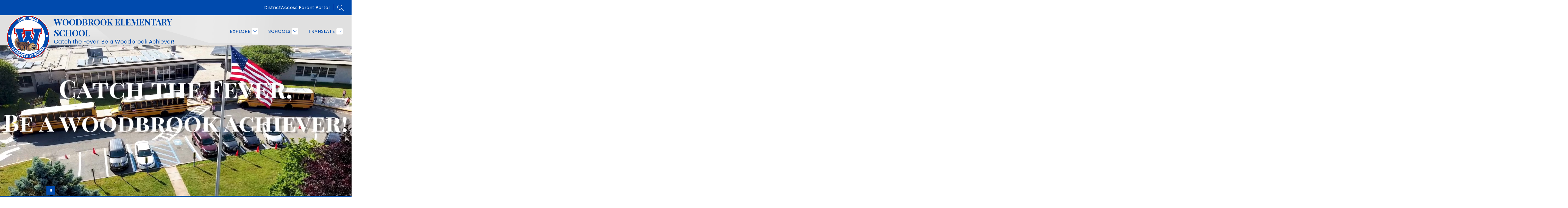

--- FILE ---
content_type: text/css
request_url: https://cmsv2-shared-assets.apptegy.net/Schools/Edison-Public-Schools-4500/edison-ps-css.css
body_size: 3784
content:
@import url("https://fonts.googleapis.com/css2?family=Playfair+Display:ital,wght@1,700&family=Poppins:ital,wght@0,400;0,700;1,400&display=swap");

#app,
body,
html,
#cms-header .m4--menu-item,
.m4--menu-item-focusable .m4--menu-item-link,
.m4--menu-item-text,
.m4--menu-item-focusable {
    font-family: Poppins, sans-serif !important;
}

#app h1,
#app .see-all-container h2,
#cms-footer h2 {
    font-weight: 700;
    font-family: Playfair Display, serif !important;
}

body {
    --gradient: linear-gradient(to right, red, orange);
    --extraColor: #d0655f;
}

/* -------------------------------------------- */
/* ----------- Header START ----------- */
/* -------------------------------------------- */
#cms-header #h2 .header-container {
    position: relative;
}

#cms-header #h2 .header-container:before {
    display: none;
}

#cms-header #h2 .header-container:after {
    content: "";
    display: block;
    width: 100%;
    height: 100%;
    position: absolute;
    top: 0;
    left: 0;
    background-image: url("data:image/svg+xml,%3Csvg width='1920' height='143' viewBox='0 0 1920 143' fill='none' xmlns='http://www.w3.org/2000/svg' preserveAspectRatio='none'%3E%3Crect width='1920' height='143' fill='white'/%3E%3Crect width='1920' height='6' fill='%23var(--bg-color)'/%3E%3Crect width='1920' height='143' fill='%23000'/%3E%3Cpath d='M1656.5 -2.99553e-06L1807.48 130.5L1139.48 130.5L621.5 -0.000147223L1656.5 -2.99553e-06Z' fill='url(%23paint0_linear_142_43)'/%3E%3Cpath d='M621.984 127L439.484 0.5L58.9844 127H621.984Z' fill='url(%23paint1_linear_142_43)'/%3E%3Cdefs%3E%3ClinearGradient id='paint0_linear_142_43' x1='1502.48' y1='89.0001' x2='909.984' y2='38.0002' gradientUnits='userSpaceOnUse'%3E%3Cstop stop-color='%23000'/%3E%3Cstop offset='1' stop-color='%23ffffff3b'/%3E%3C/linearGradient%3E%3ClinearGradient id='paint1_linear_142_43' x1='499.984' y1='-36' x2='499.984' y2='127' gradientUnits='userSpaceOnUse'%3E%3Cstop stop-color='%23ffffff3b'/%3E%3Cstop offset='1' stop-color='%23000'/%3E%3C/linearGradient%3E%3C/defs%3E%3C/svg%3E");
    background-position: center;
    background-size: 100% 100%;
    background-color: var(--bg-color);
    z-index: 1;
    opacity: 0.12;
}

#cms-header #h2 .header-container .left {
    background-color: transparent;
}

#cms-header #h2 .header-container .left,
#cms-header #h2 .header-container .right-mobile {
    position: relative;
    z-index: 3;
}

#cms-header #h2 .header-container .right {
    position: relative;
    z-index: 2;
}

#cms-header #h2 #schools-menu-sm1 {
    width: 100vw;
    right: 0;
    left: unset;
    margin-top: 10px;
    overflow-y: auto;
}

#cms-header #h2 .left .logo {
    width: 160px;
    height: 160px;
    margin-bottom: -50px;
}

#cms-header #h2 .left .school-info .name .org-name {
    font-size: 32px;
    text-transform: uppercase;
    font-weight: 700;
}

#cms-header #h2 .right .utilities .sloped-edge {
    display: none;
}

#cms-header #h2 .right .utilities-right {
    position: relative;
}

#cms-header #h2 .right .utilities-right:before {
    content: "";
    display: block;
    position: absolute;
    width: 100px;
    height: 100%;
    left: -50px;
    top: 0;
    background-color: var(--utility-bg-color);
    transform: skew(60deg);
}

#cms-header #h2 .right .utilities-right .button-action-content {
    display: flex;
}

#cms-header #h2 .right .utilities-right .button-action-content .sr-only {
    order: 0;
    clip: unset;
    -webkit-clip-path: unset;
    clip-path: unset;
    color: var(--utility-link-color);
    width: auto;
    height: auto;
    position: static;
    text-transform: none;
    margin-right: 5px;
}

#cms-header #h2 .right .utilities-right .button-action-content svg {
    order: 1;
}

#cms-header #h2 .utility-bar a {
    position: relative;
}

#cms-header #h2 .utility-bar a:after {
    content: "";
    display: block;
    top: 0;
    width: 1px;
    height: 22px;
    position: absolute;
    background-color: currentColor;
    right: -16px;
}

#cms-header #m4 .m4--menu-item-text .m4--menu-item-focusable,
#cms-header #m4 .m4--menu-item-text .m4--menu-item-link {
    font-family: Playfair Display, serif !important;
}

/* ------------ START Utility Bar Full-Width ------------ */
@media screen and (min-width: 1280px) and (max-width: 1500px) {
    #view-header #h2 .utilities.utilities-right {
        display: none;
    }

    #view-header #h2 .utilities.utilities-top {
        display: flex;
    }
}
/* ------------ END Utility Bar Full-Width ------------ */

/* -------------------------------------------- */
/* ----------- Header END ----------- */
/* -------------------------------------------- */
/* -------------------------------------------- */
/* ----------- News START ----------- */
/* -------------------------------------------- */
#news-n1 .story {
    background-color: #fff;
    box-shadow: 0px 4px 17.5px 5px rgba(0, 0, 0, 0.25);
    padding: 8px;
    box-sizing: border-box;
    border-radius: 18px;
}

#news-n1 .story .news-image {
    border: none;
}

#news-n1 .story .news-image .image-hidden-wrapper {
    border: none;
    border-radius: 18px;
}

#news-n1 .story .news-image:before {
    display: none;
}

#news-n1 .story .news-title {
    padding: 20px 15px 0;
    font-weight: 700;
}

#news-n1 .story .news-snippet {
    padding: 10px 15px;
}

/* -------------------------------------------- */
/* ----------- News END ----------- */
/* -------------------------------------------- */
/* -------------------------------------------- */
/* ----------- LIVE FEED START ----------- */
/* -------------------------------------------- */
#cms-live-feed #LF2 .live-feed-post {
    box-shadow: 0px 4px 17.5px 0px rgba(0, 0, 0, 0.25);
    margin-bottom: 1.5em;
}

/* -------------------------------------------- */
/* ----------- LIVE FEED END ----------- */
/* -------------------------------------------- */
/* -------------------------------------------- */
/* ----------- Stats START ----------- */
/* -------------------------------------------- */
#home #stats-s1 {
    box-sizing: border-box;
    position: relative;
    isolation: isolate;
    padding-top: 40px;
}

#home #stats-s1:after {
    content: "";
    display: block;
    position: absolute;
    width: 100%;
    height: 100%;
    top: 0;
    left: 0;
    background: var(--card-top-border) url(https://cmsv2-shared-assets.apptegy.net/Schools/Edison-Public-Schools-4500/images/about-bg.jpeg) no-repeat center center;
    background-attachment: fixed;
    background-size: cover;
    opacity: 0.15;
    z-index: -1;
}

#home #stats-s1 .stats-wrapper {
    display: flex;
    justify-content: space-between;
    margin-top: 60px;
    margin-bottom: 40px;
}

@media only screen and (max-width: 1199.98px) {
    #home #stats-s1 .stats-wrapper {
        flex-wrap: wrap;
    }
}

#home #stats-s1 .stats-wrapper .stats-info {
    width: 22.5%;
    margin-right: 0;
    border: 3px solid var(--header-accent-color);
    border-radius: 0 20px 0 20px;
    text-align: center;
    padding: 20px;
}

@media only screen and (max-width: 1199.98px) {
    #home #stats-s1 .stats-wrapper .stats-info {
        width: 48%;
    }
}

@media only screen and (max-width: 575.98px) {
    #home #stats-s1 .stats-wrapper .stats-info {
        width: 100%;
    }
}

#home #stats-s1 .stats-wrapper .stats-info .stats-card-border {
    background: transparent !important;
    border: 0 !important;
}

#home #stats-s1 .stats-wrapper .stats-info .stats-card-border .stats-card {
    background: transparent !important;
    border: 0 !important;
    padding: 20px 15px 5px 15px;
}

#home #stats-s1 .stats-wrapper .stats-info .stats-card-border .stats-card .svg-wrapper {
    background: transparent !important;
}

#home #stats-s1 .stats-wrapper .stats-info .stats-card-border .stats-card .svg-wrapper svg path {
    fill: #fff;
}

#home #stats-s1 .stats-wrapper .stats-info .stats-card-border .stats-card .svg-wrapper .raw-svg,
#home #stats-s1 .stats-wrapper .stats-info .stats-card-border .stats-card .svg-wrapper svg {
    width: 65%;
    height: 65%;
}

#home #stats-s1 .stats-wrapper .stats-info .stats-card-border .stats-card .svg-wrapper .raw-svg svg,
#home #stats-s1 .stats-wrapper .stats-info .stats-card-border .stats-card .svg-wrapper svg svg {
    width: 100%;
    height: 100%;
}

#home #stats-s1 .stats-wrapper .stats-info .stats-headline {
    font-size: 24px;
    font-weight: 700;
    font-family: Playfair Display, serif !important;
}

@media only screen and (max-width: 1439.98px) {
    #home #stats-s1 .stats-wrapper .stats-info .stats-headline {
        font-size: 20px;
    }
}

/* -------------------------------------------- */
/* ----------- Stats END ----------- */
/* -------------------------------------------- */
/* -------------------------------------------- */
/* ----------- Video START ----------- */
/* -------------------------------------------- */
@media only screen and (min-width: 1439.98px) {
    #view-video #video-component .video-wrapper {
        max-width: 36%;
    }
}

/* -------------------------------------------- */
/* ----------- Video END ----------- */
/* -------------------------------------------- */
/* -------------------------------------------- */
/* ----------- Events START ----------- */
/* -------------------------------------------- */
#home .main .events-e6 {
    padding-top: 75px;
    padding-bottom: 80px;
    background: radial-gradient(89.02% 55.5% at 42.51% 45.01%, rgba(255, 255, 255, 0.1607843137) 0%, var(--bg-color) 100%);
    position: relative;
    isolation: isolate;
    background-color: var(--bg-color);
}

@media only screen and (max-width: 767.98px) {
    #home .main .events-e6 {
        padding-bottom: 80px;
    }
}

@media only screen and (max-width: 575.98px) {
    #home .main .events-e6 {
        padding-bottom: 40px;
    }
}

#home .main .events-e6:after {
    content: close-quote;
    display: block;
    width: 100%;
    height: 100%;
    position: absolute;
    top: 0;
    right: 0;
    background-image: url("data:image/svg+xml,%3Csvg width='1923' height='559' viewBox='0 0 1923 559' fill='none' xmlns='http://www.w3.org/2000/svg' preserveAspectRatio='none'%3E%3Crect x='2' width='1920' height='558' fill='%23ffffff4a'/%3E%3Cpath d='M1518.81 115L875 557.844L1922 559V258.953L1518.81 115Z' fill='url(%23paint0_linear_142_97)'/%3E%3Cpath d='M1447 1L1519 115.523L878.5 558L267 327.218L1447 1Z' fill='url(%23paint1_linear_142_97)'/%3E%3Cpath d='M882 558L267.151 327L0 558H882Z' fill='url(%23paint2_linear_142_97)'/%3E%3Cpath d='M1 0L265.591 328L1448 0H1Z' fill='url(%23paint3_linear_142_97)'/%3E%3Cpath d='M1445 0H1923V263L1518.08 115.434L1445 0Z' fill='url(%23paint4_linear_142_97)'/%3E%3Cdefs%3E%3ClinearGradient id='paint0_linear_142_97' x1='1398.5' y1='115' x2='1398.5' y2='559' gradientUnits='userSpaceOnUse'%3E%3Cstop stop-color='%23var(--bg-color)'/%3E%3Cstop offset='1' stop-color='%23ffffff4a'/%3E%3C/linearGradient%3E%3ClinearGradient id='paint1_linear_142_97' x1='893' y1='1' x2='893' y2='558' gradientUnits='userSpaceOnUse'%3E%3Cstop stop-color='%23ffffff4a'/%3E%3Cstop offset='1' stop-color='%23var(--bg-color)'/%3E%3C/linearGradient%3E%3ClinearGradient id='paint2_linear_142_97' x1='441' y1='327' x2='441' y2='558' gradientUnits='userSpaceOnUse'%3E%3Cstop stop-color='%23ffffff4a'/%3E%3Cstop offset='1' stop-color='%23var(--bg-color)'/%3E%3C/linearGradient%3E%3ClinearGradient id='paint3_linear_142_97' x1='724.5' y1='0' x2='724.5' y2='328' gradientUnits='userSpaceOnUse'%3E%3Cstop stop-color='%23var(--bg-color)'/%3E%3Cstop offset='1' stop-color='%23ffffff4a'/%3E%3C/linearGradient%3E%3ClinearGradient id='paint4_linear_142_97' x1='1684' y1='0' x2='1684' y2='263' gradientUnits='userSpaceOnUse'%3E%3Cstop stop-color='%23var(--bg-color)'/%3E%3Cstop offset='1' stop-color='%23ffffff4a'/%3E%3C/linearGradient%3E%3C/defs%3E%3C/svg%3E");
    background-size: cover;
    background-repeat: no-repeat;
    background-position: bottom right;
    opacity: 0.1;
    z-index: -1;
}

#home .main .events-e6 .logo {
    display: none;
}

#home .main .events-e6 .events-container .events-wrapper {
    width: 100%;
    display: grid;
    grid-template-columns: repeat(5, 1fr);
    gap: 3%;
}

#home .main .events-e6 .events-container .events-wrapper .event-card {
    text-align: center;
    border-radius: 25px 0px;
    border: 3px solid var(--header-accent-color);
    background-color: transparent;
    display: flex;
    transition: all 0.25s linear;
}

@media only screen and (max-width: 1199.98px) {
    #home .main .events-e6 .events-container .events-wrapper .event-card:nth-child(5) {
        display: none;
    }
}

@media only screen and (max-width: 991.98px) {
    #home .main .events-e6 .events-container .events-wrapper .event-card:nth-child(5) {
        display: block;
    }
}

#home .main .events-e6 .events-container .events-wrapper .event-card:nth-child(6) {
    display: none;
}

@media only screen and (max-width: 991.98px) {
    #home .main .events-e6 .events-container .events-wrapper .event-card:nth-child(6) {
        display: block;
    }
}

#home .main .events-e6 .events-container .events-wrapper .event-card:hover {
    transform: scale(1.05);
}

@media only screen and (max-width: 991.98px) {
    #home .main .events-e6 .events-container .events-wrapper .event-card {
        margin-top: 25px;
    }
}

#home .main .events-e6 .events-container .events-wrapper .event-location {
    display: none;
}

@media only screen and (max-width: 1439.98px) {
    #home .main .events-e6 .events-container .events-wrapper {
        gap: 1.5%;
    }
}

@media only screen and (max-width: 1199.98px) {
    #home .main .events-e6 .events-container .events-wrapper {
        grid-template-columns: repeat(4, 1fr);
    }
}

@media only screen and (max-width: 991.98px) {
    #home .main .events-e6 .events-container .events-wrapper {
        grid-template-columns: repeat(3, 1fr);
        row-gap: 0;
        -moz-column-gap: 25px;
        column-gap: 25px;
    }
}

@media only screen and (max-width: 767.98px) {
    #home .main .events-e6 .events-container .events-wrapper {
        grid-template-columns: repeat(2, 1fr);
    }
}

@media only screen and (max-width: 575.98px) {
    #home .main .events-e6 .events-container .events-wrapper {
        grid-template-columns: repeat(1, 1fr);
    }
}

#home .main .events-e6 .events-container .start-date {
    border: none;
    width: 100%;
    max-width: 120px;
    margin-left: auto;
    margin-right: auto;
    height: auto;
    text-align: center;
    font-weight: 700;
    font-size: 36px;
    padding-bottom: 0.5em;
    border-bottom: 1px solid var(--event-date-border-color);
}

#home .main .events-e6 .events-container .start-date .month {
    font-weight: 400;
}

#home .main .events-e6 .events-container .event-dates {
    font-size: 14px;
    line-height: 1.4;
}


/* EVENTS V5 - SLIDER */

#home #events-e5 {
    padding-top: 50px;
    padding-bottom: 50px;
    background: radial-gradient(89.02% 55.5% at 42.51% 45.01%, rgba(255, 255, 255, 0.1607843137) 0%, var(--bg-color) 100%);
    position: relative;
    isolation: isolate;
    background-color: var(--bg-color);
}

#home #events-e5:after {
    content: close-quote;
    display: block;
    width: 100%;
    height: 100%;
    position: absolute;
    top: 0;
    right: 0;
    background-image: url("data:image/svg+xml,%3Csvg width='1923' height='559' viewBox='0 0 1923 559' fill='none' xmlns='http://www.w3.org/2000/svg' preserveAspectRatio='none'%3E%3Crect x='2' width='1920' height='558' fill='%23ffffff4a'/%3E%3Cpath d='M1518.81 115L875 557.844L1922 559V258.953L1518.81 115Z' fill='url(%23paint0_linear_142_97)'/%3E%3Cpath d='M1447 1L1519 115.523L878.5 558L267 327.218L1447 1Z' fill='url(%23paint1_linear_142_97)'/%3E%3Cpath d='M882 558L267.151 327L0 558H882Z' fill='url(%23paint2_linear_142_97)'/%3E%3Cpath d='M1 0L265.591 328L1448 0H1Z' fill='url(%23paint3_linear_142_97)'/%3E%3Cpath d='M1445 0H1923V263L1518.08 115.434L1445 0Z' fill='url(%23paint4_linear_142_97)'/%3E%3Cdefs%3E%3ClinearGradient id='paint0_linear_142_97' x1='1398.5' y1='115' x2='1398.5' y2='559' gradientUnits='userSpaceOnUse'%3E%3Cstop stop-color='%23var(--bg-color)'/%3E%3Cstop offset='1' stop-color='%23ffffff4a'/%3E%3C/linearGradient%3E%3ClinearGradient id='paint1_linear_142_97' x1='893' y1='1' x2='893' y2='558' gradientUnits='userSpaceOnUse'%3E%3Cstop stop-color='%23ffffff4a'/%3E%3Cstop offset='1' stop-color='%23var(--bg-color)'/%3E%3C/linearGradient%3E%3ClinearGradient id='paint2_linear_142_97' x1='441' y1='327' x2='441' y2='558' gradientUnits='userSpaceOnUse'%3E%3Cstop stop-color='%23ffffff4a'/%3E%3Cstop offset='1' stop-color='%23var(--bg-color)'/%3E%3C/linearGradient%3E%3ClinearGradient id='paint3_linear_142_97' x1='724.5' y1='0' x2='724.5' y2='328' gradientUnits='userSpaceOnUse'%3E%3Cstop stop-color='%23var(--bg-color)'/%3E%3Cstop offset='1' stop-color='%23ffffff4a'/%3E%3C/linearGradient%3E%3ClinearGradient id='paint4_linear_142_97' x1='1684' y1='0' x2='1684' y2='263' gradientUnits='userSpaceOnUse'%3E%3Cstop stop-color='%23var(--bg-color)'/%3E%3Cstop offset='1' stop-color='%23ffffff4a'/%3E%3C/linearGradient%3E%3C/defs%3E%3C/svg%3E");
    background-size: cover;
    background-repeat: no-repeat;
    background-position: bottom right;
    opacity: 0.1;
    z-index: -1;
}

#home #events-e5 .events-card {
    min-width: 350px;
    background-color: transparent;
    border: 3px solid var(--header-accent-color);
    border-radius: 25px 0px;
}

#home #events-e5 .events-card .events-date {
    border: none;
}

#home #events-e5 .events-card .events-date .start-date,
#home #events-e5 .events-card .events-date .end-date {
    display: flex;
}

#home #events-e5 .events-card .events-date .start-date {
    padding-left: 0;
}

#home #events-e5 .events-card .events-date .start-date .date-month {
    padding-left: 0;
}

#home #events-e5 .events-card .events-date .date-month,
#home #events-e5 .events-card .events-date .date-day {
    font-size: 2em;
}

#home #events-e5 .events-card .events-title {
    font-weight: 700;
}

#home #events-e5 .events-card .events-title:before {
    content: "";
    display: block;
    width: 50%;
    height: 2px;
    background-color: currentColor;
    margin-bottom: 1.5em;
}

/*# sourceMappingURL=dev.css.map */

/* -------------------------------------------- */
/* ----------- Events END ----------- */
/* -------------------------------------------- */
/* -------------------------------------------- */
/* ----------- Programs START ----------- */
/* -------------------------------------------- */
#programs-v3 .header-description {
    display: none;
}

#programs-v3 .programs-wrapper .program {
    overflow: hidden;
    border-radius: 0px 20px 0px 25px;
}

#programs-v3 .programs-wrapper .program .program-bottom-card:after {
    border-radius: 0px 20px;
}

#programs-v3 .programs-wrapper {
    padding-top: 1em;
    padding-bottom: 1em;
    padding-left: 0.5em;
    padding-right: 0.5em;
}

#programs-v3 .program {
    transition: all 0.25s linear;
    transform: scale(1);
}

#programs-v3 .program:hover {
    transform: scale(1.03);
}

/* -------------------------------------------- */
/* ----------- Programs END ----------- */
/* -------------------------------------------- */
/*# sourceMappingURL=dev.css.map */


/*---Display only level 2 and 3 for side nav---*/

#page #sidebarNav[data-menu-id="1314667"] h2,
#page #sidebarNav[data-menu-id="1314667"] .navLinks>li:not(.active),
#page #sidebarNav[data-menu-id="1314667"] .navLi.hasSubmenu.active .submenuBtn {
    display: none;
}

#page #sidebarNav[data-menu-id="1314667"] .navLinks>li.active .submenu {
    display: block;
    font-size: 16px;
}

#page #sidebarNav[data-menu-id="1314667"] .navLinks>li.active>a {
    color: #FFF;
    padding-left: 20px;
    margin-bottom: 1px;
    border-radius: 20px 20px 0 0;
    background: var(--primary-color);
    font-size: 24px;
    line-height: 1.1;
}

#page #sidebarNav[data-menu-id="1314667"] .navLinks>li.active>a:after,
#page #sidebarNav[data-menu-id="1314667"] .navLinks>li.active .submenu li:before {
    display: none;
}

#page #sidebarNav[data-menu-id="1314667"] .navLinks>li.active .submenu li.active>a:after {
    right: auto;
    left: 0;
}

#page #sidebarNav[data-menu-id="1314667"] .navLinks>li.active .submenu li a {
    padding-left: 22px;
}

#page #sidebarNav[data-menu-id="1314667"] .navLinks>li.active .submenu li.active:last-child,
#page #sidebarNav[data-menu-id="1314667"] .navLinks>li.active {
    border-radius: 20px;
}

/*--END side nav style--*/

/* remove the sticky from main */
.main {
    position: relative !important;
}

/* hide arrows from students slider whn there is no item*/
#people-slider:not(:has(.peopleSlider))+.people-slider-navigation {
    display: none !important;
}

/*--Slogan mobile view style--*/
@media only screen and (max-width: 1023.99px) {
    .slogan {
        display: flex !important;
        place-content: center;
        margin-top: 5px;
    }

    #h2 div.mobile-header {
        padding-bottom: 20px;
    }
}

/*-Slogan mobile view style END-*/

/* Start Social Icons */
.footer-social-links {
  display: flex !important;
}

.footer-social-links li[data-social-media="linkedin"] a {
    display: flex;
    align-items: center;
    justify-content: center;
    width: 47.77px;
    height: 46.75px;
    background-color: white;
    border-radius: 8px; /* or 12px if you want more roundness */
    overflow: hidden;
}

.footer-social-links li[data-social-media="linkedin"] svg {
    width: 47.77px;
    height: 47.77px;
}
/* End Social Icons */


--- FILE ---
content_type: text/css
request_url: https://cmsv2-shared-assets.apptegy.net/Global/Components/custom-social-icons/social-radius-icons.css
body_size: 2199
content:
#cms-footer .footer-social-links {
    --icon-color: #fff;
    --icon-color-hover: #d5d3d3;
    --icon-size: 95%;
    --icon-size-mobile: 36px;
}

#cms-footer .footer-social-links li a img {
    clip-path: inset(100%);
}

#cms-footer .footer-social-links li a {
    display: block;
    overflow: hidden;
    background-color: var(--icon-color);
    -webkit-mask-size: var(--icon-size);
    mask-size: var(--icon-size);
    -webkit-mask-repeat: no-repeat;
    mask-repeat: no-repeat;
    -webkit-mask-position: center;
    mask-position: center;
    transition: all .25s linear;
}

#cms-footer .footer-social-links li a:hover {
    background-color: var(--icon-color-hover);
}

#cms-footer .footer-social-links li[data-social-media="facebook"] a {
    -webkit-mask-image: url("data:image/svg+xml,%3Csvg xmlns='http://www.w3.org/2000/svg' viewBox='0 0 176 176'%3E%3Cpath d='M173 31.48A32.07 32.07 0 0 0 144.52 3a532.59 532.59 0 0 0-113 0A32.07 32.07 0 0 0 3 31.48a532.59 532.59 0 0 0 0 113A32.06 32.06 0 0 0 31.48 173a532.59 532.59 0 0 0 113 0A32.06 32.06 0 0 0 173 144.52a532.59 532.59 0 0 0 0-113.04zm-57.12 46.11-1.77 15.32a2.86 2.86 0 0 1-2.82 2.57h-16l-.08 45.45a2.05 2.05 0 0 1-2 2.07H77a2 2 0 0 1-2-2.08V95.48H63a2.87 2.87 0 0 1-2.84-2.9l-.06-15.33a2.88 2.88 0 0 1 2.84-2.92H75v-14.8C75 42.35 85.2 33 100.16 33h12.26a2.88 2.88 0 0 1 2.85 2.92v12.91a2.88 2.88 0 0 1-2.85 2.92h-7.52c-8.13 0-9.71 4-9.71 9.77v12.81h17.87a2.89 2.89 0 0 1 2.82 3.26z' /%3E%3C/svg%3E");
    mask-image: url("data:image/svg+xml,%3Csvg xmlns='http://www.w3.org/2000/svg' viewBox='0 0 176 176'%3E%3Cpath d='M173 31.48A32.07 32.07 0 0 0 144.52 3a532.59 532.59 0 0 0-113 0A32.07 32.07 0 0 0 3 31.48a532.59 532.59 0 0 0 0 113A32.06 32.06 0 0 0 31.48 173a532.59 532.59 0 0 0 113 0A32.06 32.06 0 0 0 173 144.52a532.59 532.59 0 0 0 0-113.04zm-57.12 46.11-1.77 15.32a2.86 2.86 0 0 1-2.82 2.57h-16l-.08 45.45a2.05 2.05 0 0 1-2 2.07H77a2 2 0 0 1-2-2.08V95.48H63a2.87 2.87 0 0 1-2.84-2.9l-.06-15.33a2.88 2.88 0 0 1 2.84-2.92H75v-14.8C75 42.35 85.2 33 100.16 33h12.26a2.88 2.88 0 0 1 2.85 2.92v12.91a2.88 2.88 0 0 1-2.85 2.92h-7.52c-8.13 0-9.71 4-9.71 9.77v12.81h17.87a2.89 2.89 0 0 1 2.82 3.26z' /%3E%3C/svg%3E");
}

#cms-footer .footer-social-links li[data-social-media="twitter"] a {
    -webkit-mask-image: url("data:image/svg+xml,%3Csvg xmlns='http://www.w3.org/2000/svg' viewBox='0 0 176 176'%3E%3Cpath d='M173 31.47A32.06 32.06 0 0 0 144.52 3a532.59 532.59 0 0 0-113 0A32.06 32.06 0 0 0 3 31.47a532.59 532.59 0 0 0 0 113A32.06 32.06 0 0 0 31.48 173a530 530 0 0 0 113 0A32.06 32.06 0 0 0 173 144.51a532.59 532.59 0 0 0 0-113.04zM144.79 55.7a47.2 47.2 0 0 1-9.43 10.36 4 4 0 0 0-1.51 3.14v.37a66.05 66.05 0 0 1-4.26 22.94 67.24 67.24 0 0 1-12.53 21 62 62 0 0 1-20.44 15.32 57.89 57.89 0 0 1-6.62 2.6 67.68 67.68 0 0 1-21.34 3.32A65.13 65.13 0 0 1 36 125.92a1.86 1.86 0 0 1-.89-2.08 1.81 1.81 0 0 1 1.77-1.36h2.74A43.81 43.81 0 0 0 64.09 115a23.81 23.81 0 0 1-18.78-16.12 1.24 1.24 0 0 1 1.41-1.61 21.59 21.59 0 0 0 4 .38h.5a23.78 23.78 0 0 1-13.85-21.88 1.25 1.25 0 0 1 1.85-1.07 21 21 0 0 0 5.4 2.09A23.75 23.75 0 0 1 40.77 48a1.23 1.23 0 0 1 2-.15 62.18 62.18 0 0 0 42.77 22.79h.09a.88.88 0 0 0 .65-.3.85.85 0 0 0 .21-.66 25.59 25.59 0 0 1 .56-8.68 22.56 22.56 0 0 1 3-7 23 23 0 0 1 12.54-9.61 25.32 25.32 0 0 1 7.51-1.15 23.68 23.68 0 0 1 15.69 5.91 3.09 3.09 0 0 0 2 .78 3 3 0 0 0 .72-.1 43.94 43.94 0 0 0 11.59-4.77 1.24 1.24 0 0 1 1.82 1.44 23.56 23.56 0 0 1-6.24 9.93 43.07 43.07 0 0 0 7.58-2.56 1.24 1.24 0 0 1 1.53 1.83z' /%3E%3C/svg%3E");
    mask-image: url("data:image/svg+xml,%3Csvg xmlns='http://www.w3.org/2000/svg' viewBox='0 0 176 176'%3E%3Cpath d='M173 31.47A32.06 32.06 0 0 0 144.52 3a532.59 532.59 0 0 0-113 0A32.06 32.06 0 0 0 3 31.47a532.59 532.59 0 0 0 0 113A32.06 32.06 0 0 0 31.48 173a530 530 0 0 0 113 0A32.06 32.06 0 0 0 173 144.51a532.59 532.59 0 0 0 0-113.04zM144.79 55.7a47.2 47.2 0 0 1-9.43 10.36 4 4 0 0 0-1.51 3.14v.37a66.05 66.05 0 0 1-4.26 22.94 67.24 67.24 0 0 1-12.53 21 62 62 0 0 1-20.44 15.32 57.89 57.89 0 0 1-6.62 2.6 67.68 67.68 0 0 1-21.34 3.32A65.13 65.13 0 0 1 36 125.92a1.86 1.86 0 0 1-.89-2.08 1.81 1.81 0 0 1 1.77-1.36h2.74A43.81 43.81 0 0 0 64.09 115a23.81 23.81 0 0 1-18.78-16.12 1.24 1.24 0 0 1 1.41-1.61 21.59 21.59 0 0 0 4 .38h.5a23.78 23.78 0 0 1-13.85-21.88 1.25 1.25 0 0 1 1.85-1.07 21 21 0 0 0 5.4 2.09A23.75 23.75 0 0 1 40.77 48a1.23 1.23 0 0 1 2-.15 62.18 62.18 0 0 0 42.77 22.79h.09a.88.88 0 0 0 .65-.3.85.85 0 0 0 .21-.66 25.59 25.59 0 0 1 .56-8.68 22.56 22.56 0 0 1 3-7 23 23 0 0 1 12.54-9.61 25.32 25.32 0 0 1 7.51-1.15 23.68 23.68 0 0 1 15.69 5.91 3.09 3.09 0 0 0 2 .78 3 3 0 0 0 .72-.1 43.94 43.94 0 0 0 11.59-4.77 1.24 1.24 0 0 1 1.82 1.44 23.56 23.56 0 0 1-6.24 9.93 43.07 43.07 0 0 0 7.58-2.56 1.24 1.24 0 0 1 1.53 1.83z' /%3E%3C/svg%3E");
}

#cms-footer .footer-social-links li[data-social-media="youtube"] a {
    border-radius: 14px;
    -webkit-mask-image: url('data:image/svg+xml,<svg xmlns="http://www.w3.org/2000/svg" width="24" height="24" viewBox="0 0 24 24"><path d="M9.279 13.52h-.939v5.027h-.908v-5.027h-.94v-.854h2.788v.854zm5.395 1.721v2.406c0 .537-.2.954-.736.954-.296 0-.541-.108-.767-.388v.333h-.813v-5.88h.813v1.893c.183-.222.429-.405.718-.405.59 0 .785.499.785 1.087zm-.83.049c0-.146-.027-.257-.086-.333-.098-.129-.279-.143-.42-.071l-.167.132v2.703l.19.153c.132.066.324.071.413-.045.046-.061.069-.161.069-.299v-2.24zm-2.347-5.859c.229 0 .354-.183.354-.431v-2.119c0-.255-.111-.434-.371-.434-.237 0-.353.185-.353.434v2.119c.001.24.137.431.37.431zm-.733 8.07c-.099.123-.317.325-.475.325-.172 0-.215-.118-.215-.292v-3.325h-.805v3.626c0 .88.597.885 1.031.636.16-.092.315-.227.464-.403v.479h.807v-4.338h-.807v3.292zm13.236-12.501v14c0 2.761-2.238 5-5 5h-14c-2.761 0-5-2.239-5-5v-14c0-2.761 2.239-5 5-5h14c2.762 0 5 2.239 5 5zm-10.566 4.427c0 .45.137.813.592.813.256 0 .611-.133.979-.569v.503h.847v-4.554h-.847v3.457c-.104.129-.333.341-.498.341-.182 0-.226-.124-.226-.307v-3.491h-.847v3.807zm-3.177-2.621v2.233c0 .803.419 1.22 1.24 1.22.682 0 1.218-.456 1.218-1.22v-2.233c0-.713-.531-1.224-1.218-1.224-.745 0-1.24.493-1.24 1.224zm-3.155-2.806l1.135 3.67v2.504h.953v-2.504l1.11-3.67h-.969l-.611 2.468-.658-2.468h-.96zm11.564 11.667c-.014-2.978-.232-4.116-2.111-4.245-1.734-.118-7.377-.118-9.109 0-1.876.128-2.098 1.262-2.111 4.245.014 2.978.233 4.117 2.111 4.245 1.732.118 7.375.118 9.109 0 1.877-.129 2.097-1.262 2.111-4.245zm-1.011-.292v1.104h-1.542v.818c0 .325.027.607.352.607.34 0 .36-.229.36-.607v-.301h.83v.326c0 .836-.358 1.342-1.208 1.342-.771 0-1.164-.561-1.164-1.342v-1.947c0-.753.497-1.275 1.225-1.275.773-.001 1.147.491 1.147 1.275zm-.83-.008c0-.293-.062-.508-.353-.508-.299 0-.359.21-.359.508v.439h.712v-.439z"/></svg>');
    mask-image: url('data:image/svg+xml,<svg xmlns="http://www.w3.org/2000/svg" width="24" height="24" viewBox="0 0 24 24"><path d="M9.279 13.52h-.939v5.027h-.908v-5.027h-.94v-.854h2.788v.854zm5.395 1.721v2.406c0 .537-.2.954-.736.954-.296 0-.541-.108-.767-.388v.333h-.813v-5.88h.813v1.893c.183-.222.429-.405.718-.405.59 0 .785.499.785 1.087zm-.83.049c0-.146-.027-.257-.086-.333-.098-.129-.279-.143-.42-.071l-.167.132v2.703l.19.153c.132.066.324.071.413-.045.046-.061.069-.161.069-.299v-2.24zm-2.347-5.859c.229 0 .354-.183.354-.431v-2.119c0-.255-.111-.434-.371-.434-.237 0-.353.185-.353.434v2.119c.001.24.137.431.37.431zm-.733 8.07c-.099.123-.317.325-.475.325-.172 0-.215-.118-.215-.292v-3.325h-.805v3.626c0 .88.597.885 1.031.636.16-.092.315-.227.464-.403v.479h.807v-4.338h-.807v3.292zm13.236-12.501v14c0 2.761-2.238 5-5 5h-14c-2.761 0-5-2.239-5-5v-14c0-2.761 2.239-5 5-5h14c2.762 0 5 2.239 5 5zm-10.566 4.427c0 .45.137.813.592.813.256 0 .611-.133.979-.569v.503h.847v-4.554h-.847v3.457c-.104.129-.333.341-.498.341-.182 0-.226-.124-.226-.307v-3.491h-.847v3.807zm-3.177-2.621v2.233c0 .803.419 1.22 1.24 1.22.682 0 1.218-.456 1.218-1.22v-2.233c0-.713-.531-1.224-1.218-1.224-.745 0-1.24.493-1.24 1.224zm-3.155-2.806l1.135 3.67v2.504h.953v-2.504l1.11-3.67h-.969l-.611 2.468-.658-2.468h-.96zm11.564 11.667c-.014-2.978-.232-4.116-2.111-4.245-1.734-.118-7.377-.118-9.109 0-1.876.128-2.098 1.262-2.111 4.245.014 2.978.233 4.117 2.111 4.245 1.732.118 7.375.118 9.109 0 1.877-.129 2.097-1.262 2.111-4.245zm-1.011-.292v1.104h-1.542v.818c0 .325.027.607.352.607.34 0 .36-.229.36-.607v-.301h.83v.326c0 .836-.358 1.342-1.208 1.342-.771 0-1.164-.561-1.164-1.342v-1.947c0-.753.497-1.275 1.225-1.275.773-.001 1.147.491 1.147 1.275zm-.83-.008c0-.293-.062-.508-.353-.508-.299 0-.359.21-.359.508v.439h.712v-.439z"/></svg>');
}

#cms-footer .footer-social-links li[data-social-media="instagram"] a {
    -webkit-mask-image: url("data:image/svg+xml,%3Csvg xmlns='http://www.w3.org/2000/svg' viewBox='0 0 176 176'%3E %3Cpath d='M110.23 44.07H65.77a21.69 21.69 0 0 0-21.7 21.69v44.46a21.69 21.69 0 0 0 21.7 21.7h44.46a21.69 21.69 0 0 0 21.7-21.7V65.76a21.69 21.69 0 0 0-21.7-21.69ZM88 116.45A28.45 28.45 0 1 1 116.45 88 28.49 28.49 0 0 1 88 116.45Zm28.61-49.88a7 7 0 1 1 7-7 7 7 0 0 1-7 7ZM88 70.61A17.39 17.39 0 1 0 105.39 88 17.39 17.39 0 0 0 88 70.61Zm22.23-26.54H65.77a21.69 21.69 0 0 0-21.7 21.69v44.46a21.69 21.69 0 0 0 21.7 21.7h44.46a21.69 21.69 0 0 0 21.7-21.7V65.76a21.69 21.69 0 0 0-21.7-21.69ZM88 116.45A28.45 28.45 0 1 1 116.45 88 28.49 28.49 0 0 1 88 116.45Zm28.61-49.88a7 7 0 1 1 7-7 7 7 0 0 1-7 7ZM88 70.61A17.39 17.39 0 1 0 105.39 88 17.39 17.39 0 0 0 88 70.61Zm85-39.14A32.06 32.06 0 0 0 144.52 3a532.59 532.59 0 0 0-113 0A32.06 32.06 0 0 0 3 31.47a532.59 532.59 0 0 0 0 113A32.06 32.06 0 0 0 31.48 173a530 530 0 0 0 113 0A32.06 32.06 0 0 0 173 144.51a532.59 532.59 0 0 0 0-113.04Zm-30 78.75A32.8 32.8 0 0 1 110.23 143H65.77A32.81 32.81 0 0 1 33 110.22V65.76A32.8 32.8 0 0 1 65.77 33h44.46A32.8 32.8 0 0 1 143 65.76Zm-32.77-66.15H65.77a21.69 21.69 0 0 0-21.7 21.69v44.46a21.69 21.69 0 0 0 21.7 21.7h44.46a21.69 21.69 0 0 0 21.7-21.7V65.76a21.69 21.69 0 0 0-21.7-21.69ZM88 116.45A28.45 28.45 0 1 1 116.45 88 28.49 28.49 0 0 1 88 116.45Zm28.61-49.88a7 7 0 1 1 7-7 7 7 0 0 1-7 7ZM88 70.61A17.39 17.39 0 1 0 105.39 88 17.39 17.39 0 0 0 88 70.61Z' /%3E %3C/svg%3E");
    mask-image: url("data:image/svg+xml,%3Csvg xmlns='http://www.w3.org/2000/svg' viewBox='0 0 176 176'%3E %3Cpath d='M110.23 44.07H65.77a21.69 21.69 0 0 0-21.7 21.69v44.46a21.69 21.69 0 0 0 21.7 21.7h44.46a21.69 21.69 0 0 0 21.7-21.7V65.76a21.69 21.69 0 0 0-21.7-21.69ZM88 116.45A28.45 28.45 0 1 1 116.45 88 28.49 28.49 0 0 1 88 116.45Zm28.61-49.88a7 7 0 1 1 7-7 7 7 0 0 1-7 7ZM88 70.61A17.39 17.39 0 1 0 105.39 88 17.39 17.39 0 0 0 88 70.61Zm22.23-26.54H65.77a21.69 21.69 0 0 0-21.7 21.69v44.46a21.69 21.69 0 0 0 21.7 21.7h44.46a21.69 21.69 0 0 0 21.7-21.7V65.76a21.69 21.69 0 0 0-21.7-21.69ZM88 116.45A28.45 28.45 0 1 1 116.45 88 28.49 28.49 0 0 1 88 116.45Zm28.61-49.88a7 7 0 1 1 7-7 7 7 0 0 1-7 7ZM88 70.61A17.39 17.39 0 1 0 105.39 88 17.39 17.39 0 0 0 88 70.61Zm85-39.14A32.06 32.06 0 0 0 144.52 3a532.59 532.59 0 0 0-113 0A32.06 32.06 0 0 0 3 31.47a532.59 532.59 0 0 0 0 113A32.06 32.06 0 0 0 31.48 173a530 530 0 0 0 113 0A32.06 32.06 0 0 0 173 144.51a532.59 532.59 0 0 0 0-113.04Zm-30 78.75A32.8 32.8 0 0 1 110.23 143H65.77A32.81 32.81 0 0 1 33 110.22V65.76A32.8 32.8 0 0 1 65.77 33h44.46A32.8 32.8 0 0 1 143 65.76Zm-32.77-66.15H65.77a21.69 21.69 0 0 0-21.7 21.69v44.46a21.69 21.69 0 0 0 21.7 21.7h44.46a21.69 21.69 0 0 0 21.7-21.7V65.76a21.69 21.69 0 0 0-21.7-21.69ZM88 116.45A28.45 28.45 0 1 1 116.45 88 28.49 28.49 0 0 1 88 116.45Zm28.61-49.88a7 7 0 1 1 7-7 7 7 0 0 1-7 7ZM88 70.61A17.39 17.39 0 1 0 105.39 88 17.39 17.39 0 0 0 88 70.61Z' /%3E %3C/svg%3E");
}

@media screen and (max-width: 960px) {
    #cms-footer .footer-social-links li a {
        -webkit-mask-size: var(--icon-size-mobile);
        mask-size: var(--icon-size-mobile);
    }
}

--- FILE ---
content_type: text/javascript
request_url: https://cmsv2-shared-assets.apptegy.net/Schools/Edison-Public-Schools-4500/edison-ps-js.js
body_size: 653
content:
document.addEventListener("appLoaded", function() {
    const script = document.createElement('script');
    
    script.id = "alwayson_chatbot_script";
    script.src = "https://app.alwayson.ai/embed/chatbot.js?id=0a2e6be3-3b7b-4135-8fd6-d1d14adf5eae";
    script.type = "text/javascript";
    script.crossOrigin = "anonymous";
    script.defer = true;
    script.async = true;
    
    document.body.appendChild(script);
});


function addSocialIcons() {
    const linkedinURL = "http://linkedin.com/company/edison-township-public-schools";
    
    const linkedin = '<svg width="24" height="24" viewBox="0 0 32 32" fill="none" xmlns="http://www.w3.org/2000/svg"><path d="M11.6 24H8.2V13.3h3.4V24zM9.9 11.9C8.9 11.9 8 11 8 9.9C8 8.9 8.9 8 9.9 8c1.1 0 1.9 0.9 1.9 1.9C11.8 11 10.9 11.9 9.9 11.9zM24 24h-3.4v-5.2c0-1.3 0-2.9-1.8-2.9c-1.8 0-2.1 1.4-2.1 2.8V24h-3.4V13.3h3.2v1.5c0.5-0.8 1.6-1.8 3.4-1.8c3.6 0 4.2 2.4 4.2 5.5V24z" fill="var(--primary-color)"/></svg>';
    
    const socialIconsWrapper = document.querySelectorAll("#cms-footer .footer-social-links")[0];
    
    if (socialIconsWrapper) {
        let listElement = document.createElement("li");
        let listElementLink = document.createElement("a");
        
        listElement.setAttribute("data-social-media", "linkedin");
        listElement.setAttribute("data-testid", "social-icon");
        
        listElementLink.setAttribute("href", linkedinURL);
        listElementLink.setAttribute("target", "_blank");
        
        listElementLink.innerHTML = linkedin;
        
        listElement.appendChild(listElementLink);
        socialIconsWrapper.appendChild(listElement);
    }
}

document.addEventListener("appLoaded", addSocialIcons);
